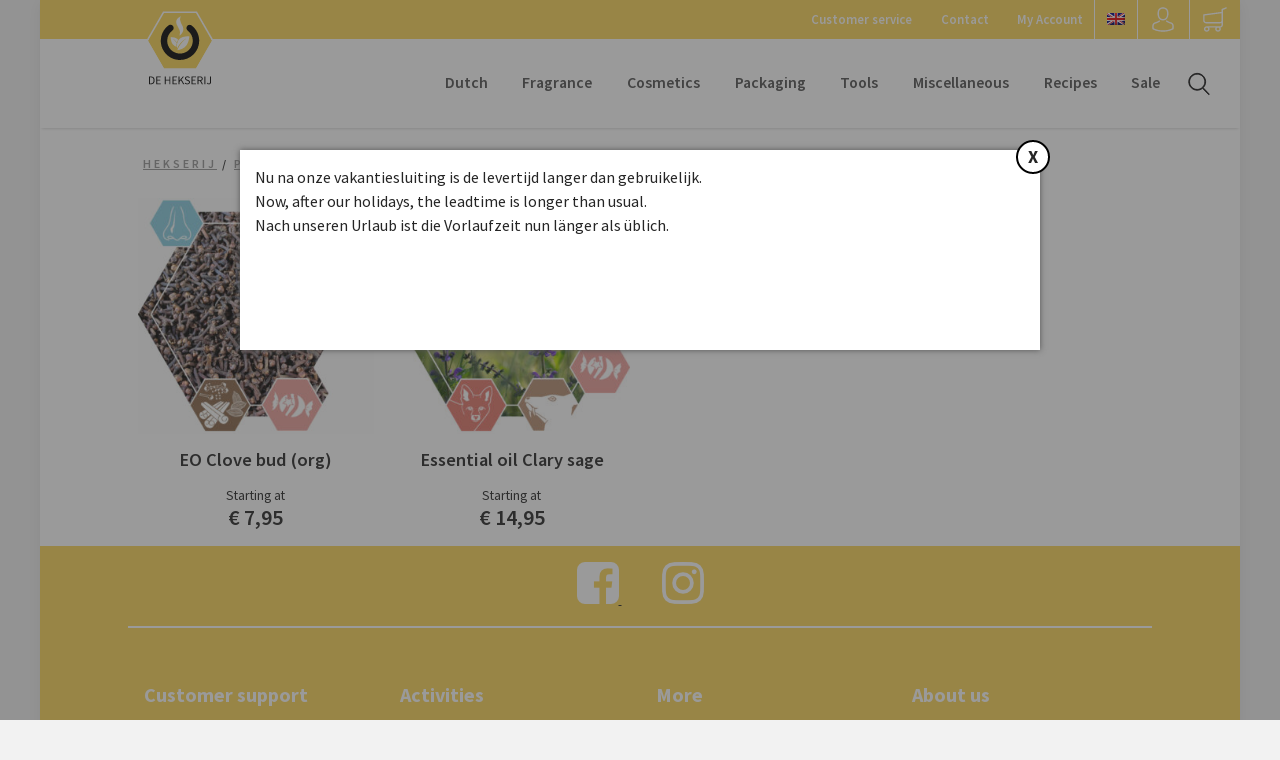

--- FILE ---
content_type: text/html; charset=UTF-8
request_url: https://eng.hekserij.nl/product-tag/essential/
body_size: 13675
content:

<!doctype html>
<html lang="en-US" class="no-js">
	<head>
		<meta http-equiv="X-UA-Compatible" content="IE=edge,chrome=1">
    	<meta charset="utf-8">
        <meta name="HandheldFriendly" content="True">
        <meta name="MobileOptimized" content="320">
        <meta name="apple-mobile-web-app-capable" content="yes" />
        <meta name="viewport" content="width=device-width, initial-scale=1.0, user-scalable=no, maximum-scale=1.0, minimum-scale=1.0">

		<title>essential Archives - Hekserij</title>

		<link href="https://fonts.googleapis.com/css?family=Source+Sans+Pro:400,400i,600,600i,700,700i" rel="stylesheet">

		<link href="//www.google-analytics.com" rel="dns-prefetch">
        <link href="https://eng.hekserij.nl/wp-content/themes/html5blankassets/images/icons/favicon.ico" rel="shortcut icon">
        <link href="https://eng.hekserij.nl/wp-content/themes/html5blankassets/images/icons/touch.png" rel="apple-touch-icon-precomposed">

		<meta name='robots' content='index, follow, max-image-preview:large, max-snippet:-1, max-video-preview:-1' />
<link rel="alternate" hreflang="nl" href="https://www.hekserij.nl/product-tag/etherische/" />
<link rel="alternate" hreflang="en" href="https://eng.hekserij.nl/product-tag/essential/" />
<link rel="alternate" hreflang="x-default" href="https://www.hekserij.nl/product-tag/etherische/" />
<meta name="clonable-verification" content="b8c603589009ef37fb87c196306e7d455705ef4a">
	<!-- This site is optimized with the Yoast SEO plugin v26.5 - https://yoast.com/wordpress/plugins/seo/ -->
	<link rel="canonical" href="https://eng.hekserij.nl/product-tag/essential/" />
	<meta property="og:locale" content="en_US" />
	<meta property="og:type" content="article" />
	<meta property="og:title" content="essential Archives - Hekserij" />
	<meta property="og:url" content="https://eng.hekserij.nl/product-tag/essential/" />
	<meta property="og:site_name" content="Hekserij" />
	<meta name="twitter:card" content="summary_large_image" />
	<script type="application/ld+json" class="yoast-schema-graph">{"@context":"https://schema.org","@graph":[{"@type":"CollectionPage","@id":"https://eng.hekserij.nl/product-tag/essential/","url":"https://eng.hekserij.nl/product-tag/essential/","name":"essential Archives - Hekserij","isPartOf":{"@id":"https://eng.hekserij.nl/#website"},"primaryImageOfPage":{"@id":"https://eng.hekserij.nl/product-tag/essential/#primaryimage"},"image":{"@id":"https://eng.hekserij.nl/product-tag/essential/#primaryimage"},"thumbnailUrl":"https://eng.hekserij.nl/wp-content/uploads/2022/03/20152-EO-Kruidnagel-nagel-org_Geurstoffen.jpg","breadcrumb":{"@id":"https://eng.hekserij.nl/product-tag/essential/#breadcrumb"},"inLanguage":"en-US"},{"@type":"ImageObject","inLanguage":"en-US","@id":"https://eng.hekserij.nl/product-tag/essential/#primaryimage","url":"https://eng.hekserij.nl/wp-content/uploads/2022/03/20152-EO-Kruidnagel-nagel-org_Geurstoffen.jpg","contentUrl":"https://eng.hekserij.nl/wp-content/uploads/2022/03/20152-EO-Kruidnagel-nagel-org_Geurstoffen.jpg","width":1024,"height":1024,"caption":"EO Clove bud (org)"},{"@type":"BreadcrumbList","@id":"https://eng.hekserij.nl/product-tag/essential/#breadcrumb","itemListElement":[{"@type":"ListItem","position":1,"name":"Home","item":"https://eng.hekserij.nl/"},{"@type":"ListItem","position":2,"name":"essential"}]},{"@type":"WebSite","@id":"https://eng.hekserij.nl/#website","url":"https://eng.hekserij.nl/","name":"Hekserij","description":"Een bron van grondstoffen","potentialAction":[{"@type":"SearchAction","target":{"@type":"EntryPoint","urlTemplate":"https://eng.hekserij.nl/?s={search_term_string}"},"query-input":{"@type":"PropertyValueSpecification","valueRequired":true,"valueName":"search_term_string"}}],"inLanguage":"en-US"}]}</script>
	<!-- / Yoast SEO plugin. -->


<link rel='dns-prefetch' href='//www.google.com' />
<link rel="alternate" type="application/rss+xml" title="Hekserij &raquo; essential Tag Feed" href="https://eng.hekserij.nl/product-tag/essential/feed/" />
<link rel="alternate" hreflang="x-default" href="https://hekserij.nl/product-tag/essential/" />
<link rel="alternate" hreflang="nl-nl" href="https://hekserij.nl/product-tag/essential/" />
<link rel="alternate" hreflang="de-de" href="https://deu.hekserij.nl/product-tag/essential/" />
<style id='wp-img-auto-sizes-contain-inline-css' type='text/css'>
img:is([sizes=auto i],[sizes^="auto," i]){contain-intrinsic-size:3000px 1500px}
/*# sourceURL=wp-img-auto-sizes-contain-inline-css */
</style>
<style id='wp-emoji-styles-inline-css' type='text/css'>

	img.wp-smiley, img.emoji {
		display: inline !important;
		border: none !important;
		box-shadow: none !important;
		height: 1em !important;
		width: 1em !important;
		margin: 0 0.07em !important;
		vertical-align: -0.1em !important;
		background: none !important;
		padding: 0 !important;
	}
/*# sourceURL=wp-emoji-styles-inline-css */
</style>
<style id='wp-block-library-inline-css' type='text/css'>
:root{--wp-block-synced-color:#7a00df;--wp-block-synced-color--rgb:122,0,223;--wp-bound-block-color:var(--wp-block-synced-color);--wp-editor-canvas-background:#ddd;--wp-admin-theme-color:#007cba;--wp-admin-theme-color--rgb:0,124,186;--wp-admin-theme-color-darker-10:#006ba1;--wp-admin-theme-color-darker-10--rgb:0,107,160.5;--wp-admin-theme-color-darker-20:#005a87;--wp-admin-theme-color-darker-20--rgb:0,90,135;--wp-admin-border-width-focus:2px}@media (min-resolution:192dpi){:root{--wp-admin-border-width-focus:1.5px}}.wp-element-button{cursor:pointer}:root .has-very-light-gray-background-color{background-color:#eee}:root .has-very-dark-gray-background-color{background-color:#313131}:root .has-very-light-gray-color{color:#eee}:root .has-very-dark-gray-color{color:#313131}:root .has-vivid-green-cyan-to-vivid-cyan-blue-gradient-background{background:linear-gradient(135deg,#00d084,#0693e3)}:root .has-purple-crush-gradient-background{background:linear-gradient(135deg,#34e2e4,#4721fb 50%,#ab1dfe)}:root .has-hazy-dawn-gradient-background{background:linear-gradient(135deg,#faaca8,#dad0ec)}:root .has-subdued-olive-gradient-background{background:linear-gradient(135deg,#fafae1,#67a671)}:root .has-atomic-cream-gradient-background{background:linear-gradient(135deg,#fdd79a,#004a59)}:root .has-nightshade-gradient-background{background:linear-gradient(135deg,#330968,#31cdcf)}:root .has-midnight-gradient-background{background:linear-gradient(135deg,#020381,#2874fc)}:root{--wp--preset--font-size--normal:16px;--wp--preset--font-size--huge:42px}.has-regular-font-size{font-size:1em}.has-larger-font-size{font-size:2.625em}.has-normal-font-size{font-size:var(--wp--preset--font-size--normal)}.has-huge-font-size{font-size:var(--wp--preset--font-size--huge)}.has-text-align-center{text-align:center}.has-text-align-left{text-align:left}.has-text-align-right{text-align:right}.has-fit-text{white-space:nowrap!important}#end-resizable-editor-section{display:none}.aligncenter{clear:both}.items-justified-left{justify-content:flex-start}.items-justified-center{justify-content:center}.items-justified-right{justify-content:flex-end}.items-justified-space-between{justify-content:space-between}.screen-reader-text{border:0;clip-path:inset(50%);height:1px;margin:-1px;overflow:hidden;padding:0;position:absolute;width:1px;word-wrap:normal!important}.screen-reader-text:focus{background-color:#ddd;clip-path:none;color:#444;display:block;font-size:1em;height:auto;left:5px;line-height:normal;padding:15px 23px 14px;text-decoration:none;top:5px;width:auto;z-index:100000}html :where(.has-border-color){border-style:solid}html :where([style*=border-top-color]){border-top-style:solid}html :where([style*=border-right-color]){border-right-style:solid}html :where([style*=border-bottom-color]){border-bottom-style:solid}html :where([style*=border-left-color]){border-left-style:solid}html :where([style*=border-width]){border-style:solid}html :where([style*=border-top-width]){border-top-style:solid}html :where([style*=border-right-width]){border-right-style:solid}html :where([style*=border-bottom-width]){border-bottom-style:solid}html :where([style*=border-left-width]){border-left-style:solid}html :where(img[class*=wp-image-]){height:auto;max-width:100%}:where(figure){margin:0 0 1em}html :where(.is-position-sticky){--wp-admin--admin-bar--position-offset:var(--wp-admin--admin-bar--height,0px)}@media screen and (max-width:600px){html :where(.is-position-sticky){--wp-admin--admin-bar--position-offset:0px}}

/*# sourceURL=wp-block-library-inline-css */
</style><link rel='stylesheet' id='wc-blocks-style-css' href='https://eng.hekserij.nl/wp-content/plugins/woocommerce/assets/client/blocks/wc-blocks.css?ver=wc-10.3.7' type='text/css' media='all' />
<style id='global-styles-inline-css' type='text/css'>
:root{--wp--preset--aspect-ratio--square: 1;--wp--preset--aspect-ratio--4-3: 4/3;--wp--preset--aspect-ratio--3-4: 3/4;--wp--preset--aspect-ratio--3-2: 3/2;--wp--preset--aspect-ratio--2-3: 2/3;--wp--preset--aspect-ratio--16-9: 16/9;--wp--preset--aspect-ratio--9-16: 9/16;--wp--preset--color--black: #000000;--wp--preset--color--cyan-bluish-gray: #abb8c3;--wp--preset--color--white: #ffffff;--wp--preset--color--pale-pink: #f78da7;--wp--preset--color--vivid-red: #cf2e2e;--wp--preset--color--luminous-vivid-orange: #ff6900;--wp--preset--color--luminous-vivid-amber: #fcb900;--wp--preset--color--light-green-cyan: #7bdcb5;--wp--preset--color--vivid-green-cyan: #00d084;--wp--preset--color--pale-cyan-blue: #8ed1fc;--wp--preset--color--vivid-cyan-blue: #0693e3;--wp--preset--color--vivid-purple: #9b51e0;--wp--preset--gradient--vivid-cyan-blue-to-vivid-purple: linear-gradient(135deg,rgb(6,147,227) 0%,rgb(155,81,224) 100%);--wp--preset--gradient--light-green-cyan-to-vivid-green-cyan: linear-gradient(135deg,rgb(122,220,180) 0%,rgb(0,208,130) 100%);--wp--preset--gradient--luminous-vivid-amber-to-luminous-vivid-orange: linear-gradient(135deg,rgb(252,185,0) 0%,rgb(255,105,0) 100%);--wp--preset--gradient--luminous-vivid-orange-to-vivid-red: linear-gradient(135deg,rgb(255,105,0) 0%,rgb(207,46,46) 100%);--wp--preset--gradient--very-light-gray-to-cyan-bluish-gray: linear-gradient(135deg,rgb(238,238,238) 0%,rgb(169,184,195) 100%);--wp--preset--gradient--cool-to-warm-spectrum: linear-gradient(135deg,rgb(74,234,220) 0%,rgb(151,120,209) 20%,rgb(207,42,186) 40%,rgb(238,44,130) 60%,rgb(251,105,98) 80%,rgb(254,248,76) 100%);--wp--preset--gradient--blush-light-purple: linear-gradient(135deg,rgb(255,206,236) 0%,rgb(152,150,240) 100%);--wp--preset--gradient--blush-bordeaux: linear-gradient(135deg,rgb(254,205,165) 0%,rgb(254,45,45) 50%,rgb(107,0,62) 100%);--wp--preset--gradient--luminous-dusk: linear-gradient(135deg,rgb(255,203,112) 0%,rgb(199,81,192) 50%,rgb(65,88,208) 100%);--wp--preset--gradient--pale-ocean: linear-gradient(135deg,rgb(255,245,203) 0%,rgb(182,227,212) 50%,rgb(51,167,181) 100%);--wp--preset--gradient--electric-grass: linear-gradient(135deg,rgb(202,248,128) 0%,rgb(113,206,126) 100%);--wp--preset--gradient--midnight: linear-gradient(135deg,rgb(2,3,129) 0%,rgb(40,116,252) 100%);--wp--preset--font-size--small: 13px;--wp--preset--font-size--medium: 20px;--wp--preset--font-size--large: 36px;--wp--preset--font-size--x-large: 42px;--wp--preset--spacing--20: 0.44rem;--wp--preset--spacing--30: 0.67rem;--wp--preset--spacing--40: 1rem;--wp--preset--spacing--50: 1.5rem;--wp--preset--spacing--60: 2.25rem;--wp--preset--spacing--70: 3.38rem;--wp--preset--spacing--80: 5.06rem;--wp--preset--shadow--natural: 6px 6px 9px rgba(0, 0, 0, 0.2);--wp--preset--shadow--deep: 12px 12px 50px rgba(0, 0, 0, 0.4);--wp--preset--shadow--sharp: 6px 6px 0px rgba(0, 0, 0, 0.2);--wp--preset--shadow--outlined: 6px 6px 0px -3px rgb(255, 255, 255), 6px 6px rgb(0, 0, 0);--wp--preset--shadow--crisp: 6px 6px 0px rgb(0, 0, 0);}:where(.is-layout-flex){gap: 0.5em;}:where(.is-layout-grid){gap: 0.5em;}body .is-layout-flex{display: flex;}.is-layout-flex{flex-wrap: wrap;align-items: center;}.is-layout-flex > :is(*, div){margin: 0;}body .is-layout-grid{display: grid;}.is-layout-grid > :is(*, div){margin: 0;}:where(.wp-block-columns.is-layout-flex){gap: 2em;}:where(.wp-block-columns.is-layout-grid){gap: 2em;}:where(.wp-block-post-template.is-layout-flex){gap: 1.25em;}:where(.wp-block-post-template.is-layout-grid){gap: 1.25em;}.has-black-color{color: var(--wp--preset--color--black) !important;}.has-cyan-bluish-gray-color{color: var(--wp--preset--color--cyan-bluish-gray) !important;}.has-white-color{color: var(--wp--preset--color--white) !important;}.has-pale-pink-color{color: var(--wp--preset--color--pale-pink) !important;}.has-vivid-red-color{color: var(--wp--preset--color--vivid-red) !important;}.has-luminous-vivid-orange-color{color: var(--wp--preset--color--luminous-vivid-orange) !important;}.has-luminous-vivid-amber-color{color: var(--wp--preset--color--luminous-vivid-amber) !important;}.has-light-green-cyan-color{color: var(--wp--preset--color--light-green-cyan) !important;}.has-vivid-green-cyan-color{color: var(--wp--preset--color--vivid-green-cyan) !important;}.has-pale-cyan-blue-color{color: var(--wp--preset--color--pale-cyan-blue) !important;}.has-vivid-cyan-blue-color{color: var(--wp--preset--color--vivid-cyan-blue) !important;}.has-vivid-purple-color{color: var(--wp--preset--color--vivid-purple) !important;}.has-black-background-color{background-color: var(--wp--preset--color--black) !important;}.has-cyan-bluish-gray-background-color{background-color: var(--wp--preset--color--cyan-bluish-gray) !important;}.has-white-background-color{background-color: var(--wp--preset--color--white) !important;}.has-pale-pink-background-color{background-color: var(--wp--preset--color--pale-pink) !important;}.has-vivid-red-background-color{background-color: var(--wp--preset--color--vivid-red) !important;}.has-luminous-vivid-orange-background-color{background-color: var(--wp--preset--color--luminous-vivid-orange) !important;}.has-luminous-vivid-amber-background-color{background-color: var(--wp--preset--color--luminous-vivid-amber) !important;}.has-light-green-cyan-background-color{background-color: var(--wp--preset--color--light-green-cyan) !important;}.has-vivid-green-cyan-background-color{background-color: var(--wp--preset--color--vivid-green-cyan) !important;}.has-pale-cyan-blue-background-color{background-color: var(--wp--preset--color--pale-cyan-blue) !important;}.has-vivid-cyan-blue-background-color{background-color: var(--wp--preset--color--vivid-cyan-blue) !important;}.has-vivid-purple-background-color{background-color: var(--wp--preset--color--vivid-purple) !important;}.has-black-border-color{border-color: var(--wp--preset--color--black) !important;}.has-cyan-bluish-gray-border-color{border-color: var(--wp--preset--color--cyan-bluish-gray) !important;}.has-white-border-color{border-color: var(--wp--preset--color--white) !important;}.has-pale-pink-border-color{border-color: var(--wp--preset--color--pale-pink) !important;}.has-vivid-red-border-color{border-color: var(--wp--preset--color--vivid-red) !important;}.has-luminous-vivid-orange-border-color{border-color: var(--wp--preset--color--luminous-vivid-orange) !important;}.has-luminous-vivid-amber-border-color{border-color: var(--wp--preset--color--luminous-vivid-amber) !important;}.has-light-green-cyan-border-color{border-color: var(--wp--preset--color--light-green-cyan) !important;}.has-vivid-green-cyan-border-color{border-color: var(--wp--preset--color--vivid-green-cyan) !important;}.has-pale-cyan-blue-border-color{border-color: var(--wp--preset--color--pale-cyan-blue) !important;}.has-vivid-cyan-blue-border-color{border-color: var(--wp--preset--color--vivid-cyan-blue) !important;}.has-vivid-purple-border-color{border-color: var(--wp--preset--color--vivid-purple) !important;}.has-vivid-cyan-blue-to-vivid-purple-gradient-background{background: var(--wp--preset--gradient--vivid-cyan-blue-to-vivid-purple) !important;}.has-light-green-cyan-to-vivid-green-cyan-gradient-background{background: var(--wp--preset--gradient--light-green-cyan-to-vivid-green-cyan) !important;}.has-luminous-vivid-amber-to-luminous-vivid-orange-gradient-background{background: var(--wp--preset--gradient--luminous-vivid-amber-to-luminous-vivid-orange) !important;}.has-luminous-vivid-orange-to-vivid-red-gradient-background{background: var(--wp--preset--gradient--luminous-vivid-orange-to-vivid-red) !important;}.has-very-light-gray-to-cyan-bluish-gray-gradient-background{background: var(--wp--preset--gradient--very-light-gray-to-cyan-bluish-gray) !important;}.has-cool-to-warm-spectrum-gradient-background{background: var(--wp--preset--gradient--cool-to-warm-spectrum) !important;}.has-blush-light-purple-gradient-background{background: var(--wp--preset--gradient--blush-light-purple) !important;}.has-blush-bordeaux-gradient-background{background: var(--wp--preset--gradient--blush-bordeaux) !important;}.has-luminous-dusk-gradient-background{background: var(--wp--preset--gradient--luminous-dusk) !important;}.has-pale-ocean-gradient-background{background: var(--wp--preset--gradient--pale-ocean) !important;}.has-electric-grass-gradient-background{background: var(--wp--preset--gradient--electric-grass) !important;}.has-midnight-gradient-background{background: var(--wp--preset--gradient--midnight) !important;}.has-small-font-size{font-size: var(--wp--preset--font-size--small) !important;}.has-medium-font-size{font-size: var(--wp--preset--font-size--medium) !important;}.has-large-font-size{font-size: var(--wp--preset--font-size--large) !important;}.has-x-large-font-size{font-size: var(--wp--preset--font-size--x-large) !important;}
/*# sourceURL=global-styles-inline-css */
</style>

<style id='classic-theme-styles-inline-css' type='text/css'>
/*! This file is auto-generated */
.wp-block-button__link{color:#fff;background-color:#32373c;border-radius:9999px;box-shadow:none;text-decoration:none;padding:calc(.667em + 2px) calc(1.333em + 2px);font-size:1.125em}.wp-block-file__button{background:#32373c;color:#fff;text-decoration:none}
/*# sourceURL=/wp-includes/css/classic-themes.min.css */
</style>
<link rel='stylesheet' id='woocommerce-layout-css' href='https://eng.hekserij.nl/wp-content/plugins/woocommerce/assets/css/woocommerce-layout.css?ver=10.3.7' type='text/css' media='all' />
<link rel='stylesheet' id='woocommerce-smallscreen-css' href='https://eng.hekserij.nl/wp-content/plugins/woocommerce/assets/css/woocommerce-smallscreen.css?ver=10.3.7' type='text/css' media='only screen and (max-width: 768px)' />
<link rel='stylesheet' id='woocommerce-general-css' href='https://eng.hekserij.nl/wp-content/plugins/woocommerce/assets/css/woocommerce.css?ver=10.3.7' type='text/css' media='all' />
<style id='woocommerce-inline-inline-css' type='text/css'>
.woocommerce form .form-row .required { visibility: visible; }
/*# sourceURL=woocommerce-inline-inline-css */
</style>
<link rel='stylesheet' id='cms-navigation-style-base-css' href='https://eng.hekserij.nl/wp-content/plugins/wpml-cms-nav/res/css/cms-navigation-base.css?ver=1.5.6' type='text/css' media='screen' />
<link rel='stylesheet' id='cms-navigation-style-css' href='https://eng.hekserij.nl/wp-content/plugins/wpml-cms-nav/res/css/cms-navigation.css?ver=1.5.6' type='text/css' media='screen' />
<link rel='stylesheet' id='brands-styles-css' href='https://eng.hekserij.nl/wp-content/plugins/woocommerce/assets/css/brands.css?ver=10.3.7' type='text/css' media='all' />
<link rel='stylesheet' id='fonts-font-awesome-css' href='https://eng.hekserij.nl/wp-content/themes/html5blank/assets/css/font-awesome.css?ver=4.5.0' type='text/css' media='all' />
<link rel='stylesheet' id='normalize-css' href='https://eng.hekserij.nl/wp-content/themes/html5blank/assets/css/normalize.css?ver=38ac9946567aefa8c6d37554143f2b22' type='text/css' media='all' />
<link rel='stylesheet' id='normalize-min-css' href='https://eng.hekserij.nl/wp-content/themes/html5blank/assets/css/normalize.min.css?ver=38ac9946567aefa8c6d37554143f2b22' type='text/css' media='all' />
<link rel='stylesheet' id='style-ie6-css' href='https://eng.hekserij.nl/wp-content/themes/html5blank/assets/css/ie6.css?ver=38ac9946567aefa8c6d37554143f2b22' type='text/css' media='all' />
<link rel='stylesheet' id='style-ie7-css' href='https://eng.hekserij.nl/wp-content/themes/html5blank/assets/css/ie7.css?ver=38ac9946567aefa8c6d37554143f2b22' type='text/css' media='all' />
<link rel='stylesheet' id='style-ie8-css' href='https://eng.hekserij.nl/wp-content/themes/html5blank/assets/css/ie8.css?ver=38ac9946567aefa8c6d37554143f2b22' type='text/css' media='all' />
<link rel='stylesheet' id='style-mobile-css' href='https://eng.hekserij.nl/wp-content/themes/html5blank/assets/css/raptor.css?ver=2.0.1' type='text/css' media='all' />
<link rel='stylesheet' id='style-ipad-css' href='https://eng.hekserij.nl/wp-content/themes/html5blank/assets/css/512.css?ver=2.0.0' type='text/css' media='all' />
<link rel='stylesheet' id='style-macbook-css' href='https://eng.hekserij.nl/wp-content/themes/html5blank/assets/css/768.css?ver=2.0.0' type='text/css' media='all' />
<link rel='stylesheet' id='style-imac-css' href='https://eng.hekserij.nl/wp-content/themes/html5blank/assets/css/1024.css?ver=2.0.0' type='text/css' media='all' />
<link rel='stylesheet' id='mollie-applepaydirect-css' href='https://eng.hekserij.nl/wp-content/plugins/mollie-payments-for-woocommerce/public/css/mollie-applepaydirect.min.css?ver=1765176013' type='text/css' media='screen' />
<link rel='stylesheet' id='wa_wcc_mtree_css_file-css' href='https://eng.hekserij.nl/wp-content/plugins/woocommerce-product-category-selection-widget/assets/css/mtree.css?ver=38ac9946567aefa8c6d37554143f2b22' type='text/css' media='all' />
<script type="text/javascript" id="wpml-cookie-js-extra">
/* <![CDATA[ */
var wpml_cookies = {"wp-wpml_current_language":{"value":"en","expires":1,"path":"/"}};
var wpml_cookies = {"wp-wpml_current_language":{"value":"en","expires":1,"path":"/"}};
//# sourceURL=wpml-cookie-js-extra
/* ]]> */
</script>
<script type="text/javascript" src="https://eng.hekserij.nl/wp-content/plugins/sitepress-multilingual-cms/res/js/cookies/language-cookie.js?ver=486900" id="wpml-cookie-js" defer="defer" data-wp-strategy="defer"></script>
<script type="text/javascript" src="https://eng.hekserij.nl/wp-includes/js/jquery/jquery.min.js?ver=3.7.1" id="jquery-core-js"></script>
<script type="text/javascript" src="https://eng.hekserij.nl/wp-includes/js/jquery/jquery-migrate.min.js?ver=3.4.1" id="jquery-migrate-js"></script>
<script type="text/javascript" src="https://eng.hekserij.nl/wp-content/plugins/recaptcha-woo/js/rcfwc.js?ver=1.0" id="rcfwc-js-js" defer="defer" data-wp-strategy="defer"></script>
<script type="text/javascript" src="https://www.google.com/recaptcha/api.js?hl=en_US" id="recaptcha-js" defer="defer" data-wp-strategy="defer"></script>
<script type="text/javascript" src="https://eng.hekserij.nl/wp-content/plugins/woocommerce/assets/js/jquery-blockui/jquery.blockUI.min.js?ver=2.7.0-wc.10.3.7" id="wc-jquery-blockui-js" defer="defer" data-wp-strategy="defer"></script>
<script type="text/javascript" id="wc-add-to-cart-js-extra">
/* <![CDATA[ */
var wc_add_to_cart_params = {"ajax_url":"/wp-admin/admin-ajax.php?lang=en","wc_ajax_url":"/?wc-ajax=%%endpoint%%&lang=en","i18n_view_cart":"View cart","cart_url":"https://eng.hekserij.nl/cart/","is_cart":"","cart_redirect_after_add":"yes"};
//# sourceURL=wc-add-to-cart-js-extra
/* ]]> */
</script>
<script type="text/javascript" src="https://eng.hekserij.nl/wp-content/plugins/woocommerce/assets/js/frontend/add-to-cart.min.js?ver=10.3.7" id="wc-add-to-cart-js" defer="defer" data-wp-strategy="defer"></script>
<script type="text/javascript" src="https://eng.hekserij.nl/wp-content/plugins/woocommerce/assets/js/js-cookie/js.cookie.min.js?ver=2.1.4-wc.10.3.7" id="wc-js-cookie-js" defer="defer" data-wp-strategy="defer"></script>
<script type="text/javascript" id="woocommerce-js-extra">
/* <![CDATA[ */
var woocommerce_params = {"ajax_url":"/wp-admin/admin-ajax.php?lang=en","wc_ajax_url":"/?wc-ajax=%%endpoint%%&lang=en","i18n_password_show":"Show password","i18n_password_hide":"Hide password"};
//# sourceURL=woocommerce-js-extra
/* ]]> */
</script>
<script type="text/javascript" src="https://eng.hekserij.nl/wp-content/plugins/woocommerce/assets/js/frontend/woocommerce.min.js?ver=10.3.7" id="woocommerce-js" defer="defer" data-wp-strategy="defer"></script>
<script type="text/javascript" src="https://eng.hekserij.nl/wp-content/themes/html5blank/assets/js/main.js?ver=1.0.0" id="html5blank-main-js"></script>
<script type="text/javascript" src="https://eng.hekserij.nl/wp-content/themes/html5blank/assets/js/lib/conditionizr-4.3.0.min.js?ver=4.3.0" id="conditionizr-js"></script>
<script type="text/javascript" src="https://eng.hekserij.nl/wp-content/themes/html5blank/assets/js/lib/modernizr-2.7.1.min.js?ver=2.7.1" id="modernizr-js"></script>
<script type="text/javascript" src="https://eng.hekserij.nl/wp-content/themes/html5blank/assets/js/slider.js?ver=1.0.0" id="html5blank-slider-js"></script>
<script type="text/javascript" src="https://eng.hekserij.nl/wp-content/themes/html5blank/assets/js/jquery.flexslider-min.js?ver=1.0.0" id="flex-slider-min-js"></script>
<script type="text/javascript" src="https://eng.hekserij.nl/wp-content/themes/html5blank/assets/js/tweetie.js?ver=1.0.0" id="tweetie-js"></script>
<script type="text/javascript" id="wpml-xdomain-data-js-extra">
/* <![CDATA[ */
var wpml_xdomain_data = {"css_selector":"wpml-ls-item","ajax_url":"https://eng.hekserij.nl/wp-admin/admin-ajax.php","current_lang":"en","_nonce":"fe2aa8d744"};
//# sourceURL=wpml-xdomain-data-js-extra
/* ]]> */
</script>
<script type="text/javascript" src="https://eng.hekserij.nl/wp-content/plugins/sitepress-multilingual-cms/res/js/xdomain-data.js?ver=486900" id="wpml-xdomain-data-js" defer="defer" data-wp-strategy="defer"></script>
<link rel="https://api.w.org/" href="https://eng.hekserij.nl/wp-json/" /><link rel="alternate" title="JSON" type="application/json" href="https://eng.hekserij.nl/wp-json/wp/v2/product_tag/1907" /><meta name="generator" content="MYOB"><meta name="generator" content="WPML ver:4.8.6 stt:37,1;" />
<!-- start Simple Custom CSS and JS -->
<style type="text/css">
.min-order {
	background:#ff0000;
	padding:10px;
	color:#ffffff;
	text-align:center;
	display:inline-block;
	width:98%;
	margin-bottom:10px;
	border-radius:3px;
}

.min-order .woocommerce-Price-amount {
	color:#ffffff;
} </style>
<!-- end Simple Custom CSS and JS -->
<meta name="wwp" content="yes" />	<noscript><style>.woocommerce-product-gallery{ opacity: 1 !important; }</style></noscript>
	<link rel="icon" href="https://eng.hekserij.nl/wp-content/uploads/2018/04/Hex-logo-03-1-100x100.jpg" sizes="32x32" />
<link rel="icon" href="https://eng.hekserij.nl/wp-content/uploads/2018/04/Hex-logo-03-1.jpg" sizes="192x192" />
<link rel="apple-touch-icon" href="https://eng.hekserij.nl/wp-content/uploads/2018/04/Hex-logo-03-1.jpg" />
<meta name="msapplication-TileImage" content="https://eng.hekserij.nl/wp-content/uploads/2018/04/Hex-logo-03-1.jpg" />
		<style type="text/css" id="wp-custom-css">
			.woocommerce-price-suffix {
	vertical-align: inherit;
    color: #969696;
    font-size: 14px;
}

.c-price__including {
		margin-left: 5px;
		margin-top: 0;
		display: inline-block;
}

.c-price__including .woocommerce-Price-amount {
		margin-right: 2px
}

@media screen and (min-width: 768px) {
	.c-price__including {
		margin-left: 5px;
		margin-top: 0;
		display: inline-block;
	}
	.c-price__including .woocommerce-Price-amount {
    font-size: 1em;
		margin-right: 2px
	}
}

.woocommerce-variation-price {
	margin-bottom: 20px;
}


.woocommerce-variation-add-to-cart {
	display: flex;
    flex-wrap: wrap;
    align-items: center;
}


.woocommerce-variation-add-to-cart .quantity {
	    display: inline-block;
    height: 48px;
    margin-right: 10px!important;
}

.woocommerce .quantity .qty {
	height: 100%;
}

.woocommerce div.product form.cart .button {
	
	display: inline-block;
    float: right;
    width: auto;
    flex: auto;
    border-radius: 5px;
}

.mui-rjutjg-divider {
	background-color: none !important;
	display: none !important;
}		</style>
		
		<script>
        // conditionizr.com
        // configure environment tests
        conditionizr.config({
            assets: 'https://eng.hekserij.nl/wp-content/themes/html5blank',
            tests: {}
        });
        </script>
        <script src="https://eng.hekserij.nl/wp-content/themes/html5blank/assets/js/jquery-init.js" type="text/javascript"></script>

		<!-- Global Site Tag (gtag.js) - Google Analytics -->
		<script async src="https://www.googletagmanager.com/gtag/js?id=UA-91957217-6"></script>
		<script>
			window.dataLayer = window.dataLayer || [];
			function gtag(){dataLayer.push(arguments);}
			gtag('js', new Date());
			
			gtag('config', 'UA-91957217-6');
		</script>
		
						<style>
					.woocommerce .products ul li.product .price:before, .woocommerce ul.products li.product .price:before, .woocommerce .products ul li.product .first .price:before, .woocommerce ul.products li.product .first .price:before {
						content: "Starting at";
					}
				</style>
					</head>
	<body data-rsssl=1 class="archive tax-product_tag term-essential term-1907 wp-theme-html5blank theme-html5blank woocommerce woocommerce-page woocommerce-no-js">
		<main>
			<!-- header -->

				<header id="header" role="banner">
					<div id="sidenav" class="clearfix">
						<a class="cart-customlocation" href="https://eng.hekserij.nl/cart/" title="Bekijk winkelwagen">
													</a>

													<a href="https://eng.hekserij.nl/my-account" id="account-toggle"></a>
							
						<div class="menu-side_nav-engels-container"><ul id="menu-side_nav-engels" class="menu"><li id="menu-item-31782" class="menu-item menu-item-type-post_type menu-item-object-page menu-item-31782"><a href="https://eng.hekserij.nl/customer-service/">Customer service</a></li>
<li id="menu-item-31783" class="menu-item menu-item-type-post_type menu-item-object-page menu-item-31783"><a href="https://eng.hekserij.nl/contact/">Contact</a></li>
<li id="menu-item-31784" class="menu-item menu-item-type-post_type menu-item-object-page menu-item-31784"><a href="https://eng.hekserij.nl/my-account/">My Account</a></li>
</ul></div>						
						<div id="languge_selector">
														<img src="/wp-content/plugins/sitepress-multilingual-cms/res/flags/en.png" />
							<ul>
								<li>
									<a href="https://hekserij.nl/"><img src="/wp-content/plugins/sitepress-multilingual-cms/res/flags/nl.png" /></a>
								</li>
								<li>
									<a href="https://eng.hekserij.nl/"><img src="/wp-content/plugins/sitepress-multilingual-cms/res/flags/en.png" /></a>
								</li>
								<li>
									<a href="https://deu.hekserij.nl/"><img src="/wp-content/plugins/sitepress-multilingual-cms/res/flags/de.png" /></a>
								</li>
							</ul>
						</div>
					</div>

					<!-- logo -->
						<div class="wrapper">
							<div class="logo">
								<a href="https://eng.hekserij.nl">
									<img src="https://eng.hekserij.nl/wp-content/themes/html5blank/assets/images/logo-hekserij.svg" alt="Logo" />
								</a>
							</div>
						</div>
					<!-- /logo -->
						
					<a href="#" id="nav-toggle"><span></span></a>


					<div id="menu" class="clearfix">
						<a href="#" id="search-toggle"></a>
						<div class="menu-main_menu-engels-container"><ul id="menu-main_menu-engels" class="menu"><li id="menu-item-34603" class="menu-item menu-item-type-custom menu-item-object-custom menu-item-34603"><a href="https://www.hekserij.nl">Dutch</a></li>
<li id="menu-item-63833" class="menu-item menu-item-type-custom menu-item-object-custom menu-item-63833"><a href="/products/fragrance-raw-material/">Fragrance</a></li>
<li id="menu-item-63834" class="menu-item menu-item-type-custom menu-item-object-custom menu-item-63834"><a href="/products/cosmetics-raw-material/">Cosmetics</a></li>
<li id="menu-item-43500" class="menu-item menu-item-type-custom menu-item-object-custom menu-item-43500"><a href="/products/packaging/">Packaging</a></li>
<li id="menu-item-43501" class="menu-item menu-item-type-custom menu-item-object-custom menu-item-43501"><a href="/products/tools/">Tools</a></li>
<li id="menu-item-63835" class="menu-item menu-item-type-custom menu-item-object-custom menu-item-63835"><a href="/products/miscellaneous/">Miscellaneous</a></li>
<li id="menu-item-43502" class="menu-item menu-item-type-post_type menu-item-object-page menu-item-43502"><a href="https://eng.hekserij.nl/recipes/">Recipes</a></li>
<li id="menu-item-31781" class="menu-item menu-item-type-custom menu-item-object-custom menu-item-31781"><a href="/products/sale/">Sale</a></li>
</ul></div>					</div>


					<div id="search" class="clearfix">
						<div class="wrapper">
	<form role="search" method="get" class="woocommerce-product-search" action="https://eng.hekserij.nl/">
		<input type="search" id="searchform woocommerce-product-search-field-0" class="search-field" placeholder="Search a product or accessory" value="" name="s" />
		<input type="hidden" name="post_type" value="product" />
		<button type="submit"></button>
	</form>
</div>
					</div>					
				</header>


				<div id="mobile-menu">
    				<div class="column s100 m100 l100 xl100">
						<div class="menu-main_menu-engels-container"><ul id="menu-main_menu-engels-1" class="menu"><li class="menu-item menu-item-type-custom menu-item-object-custom menu-item-34603"><a href="https://www.hekserij.nl">Dutch</a></li>
<li class="menu-item menu-item-type-custom menu-item-object-custom menu-item-63833"><a href="/products/fragrance-raw-material/">Fragrance</a></li>
<li class="menu-item menu-item-type-custom menu-item-object-custom menu-item-63834"><a href="/products/cosmetics-raw-material/">Cosmetics</a></li>
<li class="menu-item menu-item-type-custom menu-item-object-custom menu-item-43500"><a href="/products/packaging/">Packaging</a></li>
<li class="menu-item menu-item-type-custom menu-item-object-custom menu-item-43501"><a href="/products/tools/">Tools</a></li>
<li class="menu-item menu-item-type-custom menu-item-object-custom menu-item-63835"><a href="/products/miscellaneous/">Miscellaneous</a></li>
<li class="menu-item menu-item-type-post_type menu-item-object-page menu-item-43502"><a href="https://eng.hekserij.nl/recipes/">Recipes</a></li>
<li class="menu-item menu-item-type-custom menu-item-object-custom menu-item-31781"><a href="/products/sale/">Sale</a></li>
</ul></div>    					<div class="menu-side_nav-engels-container"><ul id="menu-side_nav-engels-1" class="menu"><li class="menu-item menu-item-type-post_type menu-item-object-page menu-item-31782"><a href="https://eng.hekserij.nl/customer-service/">Customer service</a></li>
<li class="menu-item menu-item-type-post_type menu-item-object-page menu-item-31783"><a href="https://eng.hekserij.nl/contact/">Contact</a></li>
<li class="menu-item menu-item-type-post_type menu-item-object-page menu-item-31784"><a href="https://eng.hekserij.nl/my-account/">My Account</a></li>
</ul></div>					</div>
		    	</div>

			<!-- /header -->

<div id="content" class="clearfix">
	
	<div id="breadcrumb">
		<div class="wrapper">
			<em><!-- Breadcrumb NavXT 7.5.0 -->
<span property="itemListElement" typeof="ListItem"><a property="item" typeof="WebPage" title="Go to Hekserij." href="https://eng.hekserij.nl" class="home"><span property="name">Hekserij</span></a><meta property="position" content="1"></span> / <span property="itemListElement" typeof="ListItem"><a property="item" typeof="WebPage" title="Go to Products." href="https://eng.hekserij.nl/shop/" class="archive post-product-archive"><span property="name">Products</span></a><meta property="position" content="2"></span> / <span property="itemListElement" typeof="ListItem"><span property="name">essential</span><meta property="position" content="3"></span></em>
		</div>
	</div>
	
	<div class="wrapper"> <!-- test -->
		
			
			
			
				<div class="woocommerce-notices-wrapper"></div>
				

	<ul class="products columns-4">
																					<li class="product type-product post-33957 status-publish first instock product_cat-6-spicy product_cat-61-sweet-and-spicy product_cat-essential-oil product_cat-fragrance-raw-material product_cat-search-by-scent product_cat-search-by-type product_tag-clove product_tag-essential product_tag-nelkennagel-en product_tag-nelkennagel-ao-en product_tag-oil has-post-thumbnail taxable shipping-taxable purchasable product-type-variable">
	<a href="https://eng.hekserij.nl/shop/fragrance-raw-material/search-by-type/essential-oil/eo-clove-bud-org/" class="woocommerce-LoopProduct-link woocommerce-loop-product__link"><img width="300" height="300" src="https://eng.hekserij.nl/wp-content/uploads/2022/03/20152-EO-Kruidnagel-nagel-org_Geurstoffen-300x300.jpg" class="attachment-woocommerce_thumbnail size-woocommerce_thumbnail" alt="EO Clove bud (org)" decoding="async" fetchpriority="high" srcset="https://eng.hekserij.nl/wp-content/uploads/2022/03/20152-EO-Kruidnagel-nagel-org_Geurstoffen-300x300.jpg 300w, https://eng.hekserij.nl/wp-content/uploads/2022/03/20152-EO-Kruidnagel-nagel-org_Geurstoffen-100x100.jpg 100w, https://eng.hekserij.nl/wp-content/uploads/2022/03/20152-EO-Kruidnagel-nagel-org_Geurstoffen-600x600.jpg 600w, https://eng.hekserij.nl/wp-content/uploads/2022/03/20152-EO-Kruidnagel-nagel-org_Geurstoffen.jpg 1024w, https://eng.hekserij.nl/wp-content/uploads/2022/03/20152-EO-Kruidnagel-nagel-org_Geurstoffen-150x150.jpg 150w, https://eng.hekserij.nl/wp-content/uploads/2022/03/20152-EO-Kruidnagel-nagel-org_Geurstoffen-768x768.jpg 768w" sizes="(max-width: 300px) 100vw, 300px" /><h2 class="woocommerce-loop-product__title">EO Clove bud (org)</h2>
	<span class="price"><span class="woocommerce-Price-amount amount"><bdi><span class="woocommerce-Price-currencySymbol">&euro;</span>&nbsp;7,95</bdi></span></span>
</a></li>
																	<li class="product type-product post-25642 status-publish instock product_cat-5-animalic product_cat-51-musk-en product_cat-511-sweet-musk product_cat-essential-oil product_cat-fragrance-raw-material product_cat-search-by-scent product_cat-search-by-type product_tag-clary product_tag-clary-sage-en-2 product_tag-clary-sage-en product_tag-clary-sage-oil product_tag-essential product_tag-oil has-post-thumbnail taxable shipping-taxable purchasable product-type-variable">
	<a href="https://eng.hekserij.nl/shop/fragrance-raw-material/search-by-type/essential-oil/eo-clary-sage-org/" class="woocommerce-LoopProduct-link woocommerce-loop-product__link"><img width="300" height="300" src="https://eng.hekserij.nl/wp-content/uploads/2017/09/20125-EO-Scharlei-org_Geurstoffen-300x300.jpg" class="attachment-woocommerce_thumbnail size-woocommerce_thumbnail" alt="Essential oil Clary sage" decoding="async" srcset="https://eng.hekserij.nl/wp-content/uploads/2017/09/20125-EO-Scharlei-org_Geurstoffen-300x300.jpg 300w, https://eng.hekserij.nl/wp-content/uploads/2017/09/20125-EO-Scharlei-org_Geurstoffen-100x100.jpg 100w, https://eng.hekserij.nl/wp-content/uploads/2017/09/20125-EO-Scharlei-org_Geurstoffen-600x600.jpg 600w, https://eng.hekserij.nl/wp-content/uploads/2017/09/20125-EO-Scharlei-org_Geurstoffen.jpg 1024w, https://eng.hekserij.nl/wp-content/uploads/2017/09/20125-EO-Scharlei-org_Geurstoffen-150x150.jpg 150w, https://eng.hekserij.nl/wp-content/uploads/2017/09/20125-EO-Scharlei-org_Geurstoffen-768x768.jpg 768w" sizes="(max-width: 300px) 100vw, 300px" /><h2 class="woocommerce-loop-product__title">Essential oil Clary sage</h2>
	<span class="price"><span class="woocommerce-Price-amount amount"><bdi><span class="woocommerce-Price-currencySymbol">&euro;</span>&nbsp;14,95</bdi></span></span>
</a></li>
									
						</ul>

	
	</div>
</div>
				
					</div>
</div>

				<footer id="footer" class="clearfix" role="contentinfo">
		
					<!-- <div class="email">
						<div class="wrapper">
							<em><strong><?php// echo _e( 'Blijf op de hoogte', 'html5blank' ); ?></strong></em>
							<p></p>
													</div>
					</div> -->

					<div class="wrapper">
						<div class="twitter-feed">
							<div class="feet">
								<style> .tweet a { margin: 0 20px; } </style>
								<div class="tweet" style="text-align: center;">
									<a href="https://www.facebook.com/dehekserij/" target="_blank">
										<img src="https://eng.hekserij.nl/wp-content/themes/html5blank/assets/images/icons/facebook_hekserij.png" alt="Logo Facebook Hekserij"/>
									</a><a href="https://www.instagram.com/dehekserij/" target="_blank">
										<img src="https://eng.hekserij.nl/wp-content/themes/html5blank/assets/images/icons/instagram_hekserij.png" alt="Logo Instagram Hekserij"/>
									</a>
									<!-- <a href="" target="_blank">
										<img src="/assets/images/icons/twitter_hekserij.png" alt="Logo Twitter Hekserij"/>
									</a> -->
						   		</div>
							</div>
						</div>
					</div>
					
					<div class="footer-menu clearfix">
						<div class="wrapper">
							<div class="column s100 m100 l25 xl25"><h4>Customer support</h4><div class="menu-footer_menu-engels-container"><ul id="menu-footer_menu-engels" class="menu"><li id="menu-item-31756" class="menu-item menu-item-type-post_type menu-item-object-page menu-item-31756"><a href="https://eng.hekserij.nl/order-options/">Order options</a></li>
<li id="menu-item-31757" class="menu-item menu-item-type-post_type menu-item-object-page menu-item-31757"><a href="https://eng.hekserij.nl/payment-options/">Payment options</a></li>
<li id="menu-item-34334" class="menu-item menu-item-type-post_type menu-item-object-page menu-item-34334"><a href="https://eng.hekserij.nl/shipping/">Shipping</a></li>
<li id="menu-item-31758" class="menu-item menu-item-type-post_type menu-item-object-page menu-item-31758"><a href="https://eng.hekserij.nl/delivery/">Delivery</a></li>
<li id="menu-item-31759" class="menu-item menu-item-type-post_type menu-item-object-page menu-item-31759"><a href="https://eng.hekserij.nl/returns/">Returns</a></li>
<li id="menu-item-34335" class="menu-item menu-item-type-post_type menu-item-object-page menu-item-34335"><a href="https://eng.hekserij.nl/privacy-statement/">Privacy statement</a></li>
<li id="menu-item-31760" class="menu-item menu-item-type-post_type menu-item-object-page menu-item-31760"><a href="https://eng.hekserij.nl/warranty/">Warranty and complaints</a></li>
<li id="menu-item-31761" class="menu-item menu-item-type-post_type menu-item-object-page menu-item-31761"><a href="https://eng.hekserij.nl/general-terms-and-conditions-of-delivery/">General Terms and Conditions of Delivery</a></li>
</ul></div></div><div class="column s100 m100 l25 xl25"><h4>Activities</h4><div class="menu-footer_menu_activiteiten-engels-container"><ul id="menu-footer_menu_activiteiten-engels" class="menu"><li id="menu-item-31762" class="menu-item menu-item-type-post_type menu-item-object-page menu-item-31762"><a href="https://eng.hekserij.nl/companies/">Companies</a></li>
<li id="menu-item-31763" class="menu-item menu-item-type-post_type menu-item-object-page menu-item-31763"><a href="https://eng.hekserij.nl/private-individuals/">Private individuals</a></li>
<li id="menu-item-34336" class="menu-item menu-item-type-post_type menu-item-object-page menu-item-34336"><a href="https://eng.hekserij.nl/schools/">Schools</a></li>
<li id="menu-item-31764" class="menu-item menu-item-type-post_type menu-item-object-page menu-item-31764"><a href="https://eng.hekserij.nl/private-lessons/">Private lessons</a></li>
<li id="menu-item-31765" class="menu-item menu-item-type-post_type menu-item-object-page menu-item-31765"><a href="https://eng.hekserij.nl/selling-cosmetics/">Selling cosmetics</a></li>
<li id="menu-item-31766" class="menu-item menu-item-type-post_type menu-item-object-page menu-item-31766"><a href="https://eng.hekserij.nl/tips-for-ordering/">Tips for ordering</a></li>
</ul></div></div><div class="column s100 m100 l25 xl25"><h4>More</h4><div class="menu-footer_menu_overons-engels-container"><ul id="menu-footer_menu_overons-engels" class="menu"><li id="menu-item-31767" class="menu-item menu-item-type-post_type menu-item-object-page menu-item-31767"><a href="https://eng.hekserij.nl/recipes/">Recipes</a></li>
<li id="menu-item-31768" class="menu-item menu-item-type-post_type menu-item-object-page menu-item-31768"><a href="https://eng.hekserij.nl/natural-ingredients/">Natural ingredients</a></li>
<li id="menu-item-31769" class="menu-item menu-item-type-post_type menu-item-object-page menu-item-31769"><a href="https://eng.hekserij.nl/fragrance-materials/">Fragrance materials</a></li>
<li id="menu-item-31770" class="menu-item menu-item-type-post_type menu-item-object-page menu-item-31770"><a href="https://eng.hekserij.nl/essential-oils/">Essential oils</a></li>
<li id="menu-item-31771" class="menu-item menu-item-type-post_type menu-item-object-page menu-item-31771"><a href="https://eng.hekserij.nl/perfume-fixation/">Perfume fixation</a></li>
<li id="menu-item-31772" class="menu-item menu-item-type-post_type menu-item-object-page menu-item-31772"><a href="https://eng.hekserij.nl/foodstuffs/">Foodstuffs</a></li>
</ul></div></div><div class="column s100 m100 l25 xl25"><h4>About us</h4><div class="menu-footer_menu_dehekserij-engels-container"><ul id="menu-footer_menu_dehekserij-engels" class="menu"><li id="menu-item-31773" class="menu-item menu-item-type-post_type menu-item-object-page menu-item-31773"><a href="https://eng.hekserij.nl/contact/">Contact</a></li>
<li id="menu-item-34337" class="menu-item menu-item-type-post_type menu-item-object-page menu-item-34337"><a href="https://eng.hekserij.nl/our-story/">Our story</a></li>
<li id="menu-item-34338" class="menu-item menu-item-type-post_type menu-item-object-page menu-item-34338"><a href="https://eng.hekserij.nl/news/">News</a></li>
<li id="menu-item-31774" class="menu-item menu-item-type-post_type menu-item-object-page menu-item-31774"><a href="https://eng.hekserij.nl/holidays/">Holidays</a></li>
<li id="menu-item-31775" class="menu-item menu-item-type-post_type menu-item-object-page menu-item-31775"><a href="https://eng.hekserij.nl/new-products/">New products</a></li>
<li id="menu-item-31776" class="menu-item menu-item-type-post_type menu-item-object-page menu-item-31776"><a href="https://eng.hekserij.nl/join-the-team/">Join the team</a></li>
</ul></div></div>						</div>
					</div>
					<div class="after clearfix">
						<div class="wrapper">
							<div class="after__menu clearfix">
								<div class="column s100 m100 l100 xl100">&nbsp;<div class="menu-footer_after-container"><ul id="menu-footer_after" class="menu"><li id="menu-item-30563" class="menu-item menu-item-type-custom menu-item-object-custom menu-item-30563"><a href="/our-story">All rights reserved (C) 2012-2026 De Hekserij</a></li>
</ul></div></div>							</div>
					<p style="text-align:center; text-decoration:none;">
							Gerealiseerd door <a style="text-decoration:none"; href="https://www.machelp.nl" >MacHelp</a>
					</p>
							<div class="payment">
								<ul>
									<li><img src="https://eng.hekserij.nl/wp-content/themes/html5blank/assets/images/paypal.svg" alt="paypal icon" /></li>
									<li><img src="https://eng.hekserij.nl/wp-content/themes/html5blank/assets/images/ideal.svg" alt="ideal icon" /></li>
									<li><img src="https://eng.hekserij.nl/wp-content/themes/html5blank/assets/images/dhl.svg" alt="dhl icon" /></li>
								</ul>
							</div>
						</div>
					</div>
				</footer>
			<!-- /footer -->
			<script type="speculationrules">
{"prefetch":[{"source":"document","where":{"and":[{"href_matches":"/*"},{"not":{"href_matches":["/wp-*.php","/wp-admin/*","/wp-content/uploads/*","/wp-content/*","/wp-content/plugins/*","/wp-content/themes/html5blank/*","/*\\?(.+)"]}},{"not":{"selector_matches":"a[rel~=\"nofollow\"]"}},{"not":{"selector_matches":".no-prefetch, .no-prefetch a"}}]},"eagerness":"conservative"}]}
</script>
	<script type='text/javascript'>
		(function () {
			var c = document.body.className;
			c = c.replace(/woocommerce-no-js/, 'woocommerce-js');
			document.body.className = c;
		})();
	</script>
	<script type="text/javascript" id="cart-widget-js-extra">
/* <![CDATA[ */
var actions = {"is_lang_switched":"1","force_reset":"0"};
//# sourceURL=cart-widget-js-extra
/* ]]> */
</script>
<script type="text/javascript" src="https://eng.hekserij.nl/wp-content/plugins/woocommerce-multilingual/res/js/cart_widget.min.js?ver=5.5.3.1" id="cart-widget-js" defer="defer" data-wp-strategy="defer"></script>
<script type="text/javascript" src="https://eng.hekserij.nl/wp-content/plugins/woocommerce/assets/js/sourcebuster/sourcebuster.min.js?ver=10.3.7" id="sourcebuster-js-js"></script>
<script type="text/javascript" id="wc-order-attribution-js-extra">
/* <![CDATA[ */
var wc_order_attribution = {"params":{"lifetime":1.0e-5,"session":30,"base64":false,"ajaxurl":"https://eng.hekserij.nl/wp-admin/admin-ajax.php","prefix":"wc_order_attribution_","allowTracking":true},"fields":{"source_type":"current.typ","referrer":"current_add.rf","utm_campaign":"current.cmp","utm_source":"current.src","utm_medium":"current.mdm","utm_content":"current.cnt","utm_id":"current.id","utm_term":"current.trm","utm_source_platform":"current.plt","utm_creative_format":"current.fmt","utm_marketing_tactic":"current.tct","session_entry":"current_add.ep","session_start_time":"current_add.fd","session_pages":"session.pgs","session_count":"udata.vst","user_agent":"udata.uag"}};
//# sourceURL=wc-order-attribution-js-extra
/* ]]> */
</script>
<script type="text/javascript" src="https://eng.hekserij.nl/wp-content/plugins/woocommerce/assets/js/frontend/order-attribution.min.js?ver=10.3.7" id="wc-order-attribution-js"></script>
<script id="wp-emoji-settings" type="application/json">
{"baseUrl":"https://s.w.org/images/core/emoji/17.0.2/72x72/","ext":".png","svgUrl":"https://s.w.org/images/core/emoji/17.0.2/svg/","svgExt":".svg","source":{"concatemoji":"https://eng.hekserij.nl/wp-includes/js/wp-emoji-release.min.js?ver=38ac9946567aefa8c6d37554143f2b22"}}
</script>
<script type="module">
/* <![CDATA[ */
/*! This file is auto-generated */
const a=JSON.parse(document.getElementById("wp-emoji-settings").textContent),o=(window._wpemojiSettings=a,"wpEmojiSettingsSupports"),s=["flag","emoji"];function i(e){try{var t={supportTests:e,timestamp:(new Date).valueOf()};sessionStorage.setItem(o,JSON.stringify(t))}catch(e){}}function c(e,t,n){e.clearRect(0,0,e.canvas.width,e.canvas.height),e.fillText(t,0,0);t=new Uint32Array(e.getImageData(0,0,e.canvas.width,e.canvas.height).data);e.clearRect(0,0,e.canvas.width,e.canvas.height),e.fillText(n,0,0);const a=new Uint32Array(e.getImageData(0,0,e.canvas.width,e.canvas.height).data);return t.every((e,t)=>e===a[t])}function p(e,t){e.clearRect(0,0,e.canvas.width,e.canvas.height),e.fillText(t,0,0);var n=e.getImageData(16,16,1,1);for(let e=0;e<n.data.length;e++)if(0!==n.data[e])return!1;return!0}function u(e,t,n,a){switch(t){case"flag":return n(e,"\ud83c\udff3\ufe0f\u200d\u26a7\ufe0f","\ud83c\udff3\ufe0f\u200b\u26a7\ufe0f")?!1:!n(e,"\ud83c\udde8\ud83c\uddf6","\ud83c\udde8\u200b\ud83c\uddf6")&&!n(e,"\ud83c\udff4\udb40\udc67\udb40\udc62\udb40\udc65\udb40\udc6e\udb40\udc67\udb40\udc7f","\ud83c\udff4\u200b\udb40\udc67\u200b\udb40\udc62\u200b\udb40\udc65\u200b\udb40\udc6e\u200b\udb40\udc67\u200b\udb40\udc7f");case"emoji":return!a(e,"\ud83e\u1fac8")}return!1}function f(e,t,n,a){let r;const o=(r="undefined"!=typeof WorkerGlobalScope&&self instanceof WorkerGlobalScope?new OffscreenCanvas(300,150):document.createElement("canvas")).getContext("2d",{willReadFrequently:!0}),s=(o.textBaseline="top",o.font="600 32px Arial",{});return e.forEach(e=>{s[e]=t(o,e,n,a)}),s}function r(e){var t=document.createElement("script");t.src=e,t.defer=!0,document.head.appendChild(t)}a.supports={everything:!0,everythingExceptFlag:!0},new Promise(t=>{let n=function(){try{var e=JSON.parse(sessionStorage.getItem(o));if("object"==typeof e&&"number"==typeof e.timestamp&&(new Date).valueOf()<e.timestamp+604800&&"object"==typeof e.supportTests)return e.supportTests}catch(e){}return null}();if(!n){if("undefined"!=typeof Worker&&"undefined"!=typeof OffscreenCanvas&&"undefined"!=typeof URL&&URL.createObjectURL&&"undefined"!=typeof Blob)try{var e="postMessage("+f.toString()+"("+[JSON.stringify(s),u.toString(),c.toString(),p.toString()].join(",")+"));",a=new Blob([e],{type:"text/javascript"});const r=new Worker(URL.createObjectURL(a),{name:"wpTestEmojiSupports"});return void(r.onmessage=e=>{i(n=e.data),r.terminate(),t(n)})}catch(e){}i(n=f(s,u,c,p))}t(n)}).then(e=>{for(const n in e)a.supports[n]=e[n],a.supports.everything=a.supports.everything&&a.supports[n],"flag"!==n&&(a.supports.everythingExceptFlag=a.supports.everythingExceptFlag&&a.supports[n]);var t;a.supports.everythingExceptFlag=a.supports.everythingExceptFlag&&!a.supports.flag,a.supports.everything||((t=a.source||{}).concatemoji?r(t.concatemoji):t.wpemoji&&t.twemoji&&(r(t.twemoji),r(t.wpemoji)))});
//# sourceURL=https://eng.hekserij.nl/wp-includes/js/wp-emoji-loader.min.js
/* ]]> */
</script>
 
		</main> 
							<div id="mh_popup_overlay"></div>
					<div id="mh_popup">
						<div id="mh_popup_close">X</div>
						<div id="mh_popup_content">
							Nu na onze vakantiesluiting is de levertijd langer dan gebruikelijk.<br>Now, after our holidays, the leadtime is longer than usual. <br>Nach unseren Urlaub ist die Vorlaufzeit nun länger als üblich. 		                </div>
					</div>
					<script>
						jQuery(function(){
							console.log(document.cookie);
							if(document.cookie.indexOf("Kerstvakantie7") > -1) {
								console.log('set');
								jQuery('#mh_popup_overlay, #mh_popup').remove();
								setTimeout(function(){
									jQuery('#mh_popup_overlay, #mh_popup').remove();
								}, 100);
							}
							document.cookie = 'Kerstvakantie7=1; path=/';
							jQuery("#mh_popup_overlay, #mh_popup_close").click(function(){
								jQuery('#mh_popup_overlay, #mh_popup').fadeOut(500);
							});
						});
					</script>
					</body>
</html>



--- FILE ---
content_type: text/css
request_url: https://eng.hekserij.nl/wp-content/themes/html5blank/assets/css/ie8.css?ver=38ac9946567aefa8c6d37554143f2b22
body_size: -96
content:
/* Internet Explorer 8 Exceptions */


--- FILE ---
content_type: text/css
request_url: https://eng.hekserij.nl/wp-content/themes/html5blank/assets/css/768.css?ver=2.0.0
body_size: 1066
content:
@media screen and (min-width:768px){
.admin-bar #header{
top:32px
}
body{
margin-bottom:4em
}
body.no-scroll{
overflow:visible
}
.column.l5{
width:5%
}
.column.l10{
width:10%
}
.column.l15{
width:15%
}
.column.l20{
width:20%
}
.column.l25{
width:25%
}
.column.l30{
width:30%
}
.column.l33{
width:33.33%
}
.column.l35{
width:35%
}
.column.l40{
width:40%
}
.column.l45{
width:45%
}
.column.l50{
width:50%
}
.column.l55{
width:55%
}
.column.l60{
width:60%
}
.column.l65{
width:65%
}
.column.l66{
width:66.66%
}
.column.l70{
width:70%
}
.column.l75{
width:75%
}
.column.l80{
width:80%
}
.column.l85{
width:85%
}
.column.l90{
width:90%
}
.column.l95{
width:95%
}
.column.l100{
width:100%
}
.column.shide,.column.mhide,.column.xlhide{
display:block
}
.column.lhide{
display:none
}
#nav-toggle{
display:none
}
#mobile-menu{
display:none!important
}
#header{
height:8em;background:#fff
}
#header .logo a{
height:100%;width:6em
}
#sidenav .menu-side_nav-container, #sidenav .menu-side_nav-engels-container{
display:block;
padding-top:.35em;
margin-right:144px;
}
#languge_selector {
	position: absolute;
    top: 0;
    right: 103px !important;
    height: 100% !important;
    vertical-align: middle;
    padding: 7px 12px !important;
    border-left: 1px solid white !important;
	border-right: 0px none transparent !important;
    box-sizing: border-box;
	width: auto !important;
}
#languge_selector {
	width: auto;
}
#sidenav #account-toggle{
height:39px;right:52px
}
#sidenav a.cart-customlocation{
height:39px;right:0;border-right:0
}
#menu{
top:3em;position:relative;display:block
}
#menu #search-toggle{
right:1em;height:72px;background:url(../images/icons/search.svg) center center no-repeat;background-size:55%
}
#content .menu-recepten-menu-container ul#menu-recepten-menu li,
#content .menu-recepten-menu-engels-container ul#menu-recepten-menu-engels li{
width:31.33%;padding:1%
}
.slider ul.slides li .wrapper .text h2,.break .text h2{
font-size:2.5em
}
#extrainfo .product__image{
display:table-cell
}
.woocommerce div.product .woocommerce-product-gallery{
padding-right:0
}
.woocommerce div.product div.summary{
padding-left:0
}
.woocommerce ul.products li.product .woocommerce-loop-product__title{
font-size:1.15em
}
.woocommerce-Price-amount{
font-size:1.6em
}
.best-selling-products .woocommerce .products ul li.product,.best-selling-products .woocommerce ul.products li.product,.best-selling-products .woocommerce .products ul li.product .first,.best-selling-products .woocommerce ul.products li.product .first{
width:23%
}
.up-sells .woocommerce .products ul li.product,.up-sells .woocommerce ul.products li.product,.up-sells .woocommerce .products ul li.product .first,.up-sells .woocommerce ul.products li.product .first{
width:23%
}
.woocommerce .up-sells .owl-controls .owl-next{
right:-2em
}
.woocommerce .up-sells .owl-controls .owl-prev{
left:-2em
}
.related.products .products ul li.product,.related.products .woocommerce ul.products li.product,.related.products .products ul li.product .first,.related.products .woocommerce ul.products li.product .first{
width:23%
}
.woocommerce ul.products.col3 li.product,.woocommerce ul.products.col3 li.product .first{
width:30.33%
}
.menu-main_menu-container>ul,.menu-main_menu-engels-container>ul{
display:block!important
}
#content{
padding-top:8em
}
.home #content,.tax-product_cat #content{
padding-top:8em
}

}


--- FILE ---
content_type: image/svg+xml
request_url: https://eng.hekserij.nl/wp-content/themes/html5blank/assets/images/ideal.svg
body_size: 4798
content:
<?xml version="1.0" encoding="utf-8"?>
<!-- Generator: Adobe Illustrator 16.0.0, SVG Export Plug-In . SVG Version: 6.00 Build 0)  -->
<!DOCTYPE svg PUBLIC "-//W3C//DTD SVG 1.1//EN" "http://www.w3.org/Graphics/SVG/1.1/DTD/svg11.dtd">
<svg version="1.1" id="Laag_1" xmlns="http://www.w3.org/2000/svg" xmlns:xlink="http://www.w3.org/1999/xlink" x="0px" y="0px"
	 width="80px" height="50px" viewBox="0 15 80 50" enable-background="new 0 15 80 50" xml:space="preserve">
<rect x="27.925" y="43.049" fill="#010202" width="5.657" height="9.395"/>
<g>
	<g>
		<path fill="#010202" d="M34.009,38.353c0,1.769-1.434,3.204-3.202,3.204s-3.202-1.436-3.202-3.204s1.434-3.201,3.202-3.201
			S34.009,36.585,34.009,38.353"/>
	</g>
	<g>
		<path fill="#010202" d="M43.913,27.769c3.935,0,7.212,1.065,9.479,3.082c2.565,2.278,3.865,5.732,3.865,10.264
			c0,8.979-4.365,13.345-13.346,13.345H26.046V27.77L43.913,27.769L43.913,27.769z M44.297,25.724H24.001v30.779h20.296v-0.006
			c4.434-0.06,7.945-1.161,10.438-3.282c3.031-2.578,4.568-6.648,4.568-12.101c0-2.606-0.404-4.943-1.201-6.947
			c-0.764-1.917-1.891-3.547-3.352-4.845c-2.57-2.285-6.182-3.521-10.454-3.591L44.297,25.724L44.297,25.724z"/>
	</g>
	<g>
		<path fill="#DD2879" d="M43.355,52.452H36.18V30.258h7.175h-0.289c5.982,0,12.354,2.36,12.354,11.126
			c0,9.267-6.371,11.068-12.354,11.068H43.355z"/>
	</g>
	<g>
		<path fill="#FFFFFF" d="M36.02,36.892v3.53h0.807c0.301,0,0.519-0.018,0.653-0.052c0.175-0.043,0.321-0.116,0.436-0.221
			c0.116-0.104,0.21-0.275,0.283-0.515c0.073-0.238,0.11-0.564,0.11-0.977c0-0.411-0.037-0.728-0.11-0.948
			c-0.073-0.221-0.175-0.393-0.306-0.517c-0.132-0.123-0.299-0.207-0.501-0.251c-0.15-0.034-0.446-0.051-0.887-0.051H36.02V36.892z
			 M34.943,35.986h1.97c0.444,0,0.783,0.034,1.016,0.103c0.313,0.092,0.581,0.256,0.805,0.492c0.223,0.234,0.393,0.523,0.51,0.864
			c0.116,0.341,0.174,0.763,0.174,1.263c0,0.439-0.054,0.818-0.163,1.137c-0.134,0.389-0.324,0.703-0.572,0.943
			c-0.187,0.183-0.44,0.323-0.758,0.427c-0.238,0.075-0.556,0.112-0.954,0.112h-2.028V35.986L34.943,35.986z"/>
	</g>
	<g>
		<path fill="#FFFFFF" d="M36.913,36.133c0.428,0,0.757,0.032,0.975,0.096c0.286,0.085,0.535,0.237,0.74,0.452
			c0.208,0.219,0.368,0.493,0.477,0.812c0.111,0.325,0.167,0.733,0.167,1.216c0,0.422-0.052,0.787-0.155,1.089
			c-0.126,0.364-0.306,0.664-0.536,0.888c-0.17,0.164-0.405,0.297-0.7,0.392c-0.222,0.069-0.528,0.106-0.91,0.106h-1.882v-5.05
			L36.913,36.133L36.913,36.133z M34.797,35.841v5.634h2.174c0.412,0,0.747-0.041,0.998-0.121c0.339-0.108,0.613-0.264,0.816-0.461
			c0.263-0.254,0.467-0.592,0.608-1c0.114-0.332,0.172-0.73,0.172-1.184c0-0.515-0.062-0.954-0.183-1.31
			c-0.123-0.359-0.305-0.669-0.542-0.919c-0.24-0.253-0.533-0.432-0.87-0.531c-0.249-0.072-0.594-0.107-1.057-0.107H34.797z"/>
	</g>
	<g>
		<path fill="#FFFFFF" d="M36.505,37.038c0.532,0,0.758,0.025,0.855,0.047c0.176,0.038,0.32,0.111,0.432,0.215
			c0.113,0.106,0.203,0.26,0.268,0.456c0.067,0.205,0.102,0.508,0.102,0.903s-0.035,0.709-0.103,0.933
			c-0.065,0.212-0.146,0.363-0.241,0.449c-0.097,0.087-0.223,0.151-0.374,0.188c-0.122,0.031-0.33,0.048-0.618,0.048h-0.661v-3.238
			L36.505,37.038L36.505,37.038z M35.874,36.746v3.822h0.953c0.317,0,0.542-0.02,0.689-0.057c0.197-0.049,0.365-0.135,0.498-0.255
			c0.137-0.124,0.243-0.312,0.325-0.58c0.078-0.255,0.116-0.589,0.116-1.019c0-0.433-0.038-0.757-0.117-0.995
			c-0.08-0.243-0.197-0.438-0.345-0.577c-0.151-0.141-0.342-0.238-0.57-0.287c-0.162-0.036-0.462-0.054-0.917-0.054L35.874,36.746
			L35.874,36.746z"/>
	</g>
</g>
<polygon fill="#FFFFFF" points="40.637,41.327 40.637,35.986 44.59,35.986 44.59,36.893 41.714,36.893 41.714,38.074 44.391,38.074 
	44.391,38.98 41.714,38.98 41.714,40.422 44.691,40.422 44.691,41.327 "/>
<path fill="#FFFFFF" d="M44.443,36.133v0.612h-2.877v1.476h2.678v0.613h-2.678v1.732h2.979v0.615h-3.764v-5.05L44.443,36.133
	L44.443,36.133z M40.491,35.841v5.634h4.348v-1.199h-2.979v-1.149h2.678V37.93h-2.678v-0.891h2.877v-1.197L40.491,35.841
	L40.491,35.841z"/>
<path fill="#FFFFFF" d="M48.738,39.21l-0.736-1.979l-0.723,1.979H48.738z M50.725,41.327H49.55l-0.466-1.212H46.95l-0.442,1.212
	h-1.145l2.076-5.341h1.146L50.725,41.327z"/>
<g>
	<g>
		<path fill="#FFFFFF" d="M48.488,36.133c0.068,0.171,1.873,4.684,2.02,5.049H49.65c-0.062-0.16-0.467-1.212-0.467-1.212h-2.336
			c0,0-0.383,1.05-0.443,1.212h-0.826c0.141-0.361,1.895-4.875,1.962-5.049H48.488z M47.34,35.841l-2.189,5.634h1.461
			c0,0,0.383-1.051,0.441-1.212h1.932c0.062,0.159,0.467,1.212,0.467,1.212h1.488l-2.252-5.634H47.34z"/>
	</g>
	<g>
		<path fill="#FFFFFF" d="M48.003,37.654c0.16,0.43,0.431,1.156,0.524,1.41h-1.039C47.581,38.812,47.846,38.085,48.003,37.654
			 M47.072,39.356h1.876l-0.947-2.548L47.072,39.356z"/>
	</g>
</g>
<polygon fill="#FFFFFF" points="51.624,41.327 51.624,36.03 52.701,36.03 52.701,40.422 55.385,40.422 55.385,41.327 "/>
<path fill="#FFFFFF" d="M52.555,36.177v4.392h2.685v0.613h-3.47v-5.005H52.555z M51.479,35.885v5.59h4.053v-1.199h-2.684v-4.391
	H51.479z"/>
</svg>


--- FILE ---
content_type: image/svg+xml
request_url: https://eng.hekserij.nl/wp-content/themes/html5blank/assets/images/logo-hekserij.svg
body_size: 7206
content:
<?xml version="1.0" encoding="utf-8"?>
<!-- Generator: Adobe Illustrator 16.0.0, SVG Export Plug-In . SVG Version: 6.00 Build 0)  -->
<!DOCTYPE svg PUBLIC "-//W3C//DTD SVG 1.1//EN" "http://www.w3.org/Graphics/SVG/1.1/DTD/svg11.dtd">
<svg version="1.1" id="Laag_1" xmlns="http://www.w3.org/2000/svg" xmlns:xlink="http://www.w3.org/1999/xlink" x="0px" y="0px"
	 width="425.197px" height="425.197px" viewBox="0 0 425.197 425.197" enable-background="new 0 0 425.197 425.197"
	 xml:space="preserve">
<polygon fill="#FAD450" points="283.465,57.697 141.732,57.697 70.866,180.441 141.732,303.184 283.465,303.184 354.331,180.441 "/>
<path fill="#FFFFFF" d="M360.395,176.941L289.527,54.197l-2.02-3.5h-4.042H141.732h-4.042l-2.02,3.5L64.804,176.941l-2.021,3.5
	l2.021,3.5l70.866,122.743l2.02,3.5h4.042h141.733h4.041l2.021-3.5l70.867-122.743l2.02-3.5L360.395,176.941z M141.732,303.184
	L70.866,180.441l70.866-122.744h141.733l70.865,122.744l-70.865,122.743H141.732z"/>
<g>
	<defs>
		<rect id="SVGID_1_" width="425.197" height="425.197"/>
	</defs>
	<clipPath id="SVGID_2_">
		<use xlink:href="#SVGID_1_"  overflow="visible"/>
	</clipPath>
	<path clip-path="url(#SVGID_2_)" d="M241.193,124.061c-0.021,4.632,2.193,8.742,5.619,11.343l-0.008,0.011
		c13.729,10.403,22.568,26.911,22.487,45.461c-0.139,31.31-25.63,56.582-56.942,56.443c-31.311-0.137-56.581-25.63-56.444-56.94
		c0.082-18.546,9.06-34.969,22.872-45.252h-0.011l-0.005-0.006c3.46-2.57,5.719-6.667,5.739-11.309
		c0.035-7.826-6.283-14.203-14.111-14.237c-3.195-0.014-6.137,1.044-8.514,2.817l-0.009-0.012v-0.003
		c-20.717,15.424-34.185,40.06-34.307,67.877c-0.206,46.965,37.7,85.206,84.666,85.412c46.966,0.207,85.205-37.699,85.411-84.665
		c0.122-27.835-13.143-52.603-33.747-68.206v0.023c-2.356-1.781-5.279-2.856-8.461-2.87
		C247.601,109.914,241.228,116.235,241.193,124.061"/>
	<path clip-path="url(#SVGID_2_)" fill="#FFFFFF" d="M217.124,72.195c-16.688,7.252-29.356,18.78-15.478,43.443
		c10.731,21.675,13.136,21.661,8.47,42.508c5.215-4.012,28.455-20.556,10.387-49.426C208.534,85.409,213.609,78.392,217.124,72.195"
		/>
	<path clip-path="url(#SVGID_2_)" fill-rule="evenodd" clip-rule="evenodd" fill="#FFFFFF" d="M253.84,160.548
		c-0.574,13.466-3.984,24.929-8.955,34.313c-1.645,3.102-3.495,6.187-5.617,8.654c-8.992,10.444-21.974,15.908-37.805,18.826
		c0.204-2.238,1.187-4.38,1.974-6.377c3.323-8.444,8.298-16.13,13.666-22.773c5.934-7.349,12.124-13.912,19.583-19.89
		c1.03-0.825,2.123-1.624,3.039-2.58c-1.313-0.068-2.363,1.043-3.343,1.669c-7.433,4.761-14.065,10.753-20.041,17.156
		c-6.771,7.259-12.682,15.882-16.549,25.811c-2.806-16.6,0.575-31.723,8.048-40.689C216.88,163.819,233.713,160.371,253.84,160.548"
		/>
	<path clip-path="url(#SVGID_2_)" fill-rule="evenodd" clip-rule="evenodd" fill="#FFFFFF" d="M198.105,190.987
		c-0.404-0.592-0.809-1.187-1.228-1.764c-3.961-5.454-8.374-10.645-13.228-14.984c-0.7-0.626-1.617-1.112-2.026-2.025
		c1.698,0.619,3.216,1.845,4.59,2.97c4.688,3.838,8.93,8.14,12.63,12.966c1.329-4.537,3.235-8.571,5.649-11.898
		c-0.643-0.886-1.333-1.702-2.078-2.418c-6.963-6.689-17.973-9.223-30.916-9.72c-0.157,0.022-0.147,0.214-0.135,0.405
		c0.221,13.505,3.498,24.124,9.45,31.86c4.002,5.202,9.511,8.843,16.006,11.419C196.466,201.803,196.929,196.121,198.105,190.987"/>
	<path clip-path="url(#SVGID_2_)" d="M75.414,338.815h8.57c5.296,0,9.32,1.463,12.073,4.39c2.752,2.927,4.129,7.125,4.129,12.595
		c0,2.718-0.349,5.147-1.045,7.291c-0.698,2.143-1.725,3.954-3.084,5.435c-1.359,1.481-3.031,2.613-5.017,3.397
		c-1.986,0.784-4.268,1.176-6.847,1.176h-8.779V338.815z M83.67,369.544c4.042,0,7.055-1.202,9.042-3.605
		c1.985-2.404,2.978-5.784,2.978-10.14c0-4.354-0.993-7.683-2.978-9.981c-1.987-2.3-5-3.45-9.042-3.45h-3.867v27.177H83.67z"/>
	<polygon clip-path="url(#SVGID_2_)" points="107.397,338.814 127.152,338.814 127.152,342.472 111.788,342.472 111.788,353.239 
		124.749,353.239 124.749,356.949 111.788,356.949 111.788,369.387 127.674,369.387 127.674,373.098 107.397,373.098 	"/>
	<polygon clip-path="url(#SVGID_2_)" points="145.234,338.814 149.625,338.814 149.625,353.186 165.564,353.186 165.564,338.814 
		169.901,338.814 169.901,373.098 165.564,373.098 165.564,356.949 149.625,356.949 149.625,373.098 145.234,373.098 	"/>
	<polygon clip-path="url(#SVGID_2_)" points="179.047,338.814 198.802,338.814 198.802,342.472 183.437,342.472 183.437,353.239 
		196.398,353.239 196.398,356.949 183.437,356.949 183.437,369.387 199.324,369.387 199.324,373.098 179.047,373.098 	"/>
	<polygon clip-path="url(#SVGID_2_)" points="206.327,338.814 210.717,338.814 210.717,356.008 210.822,356.008 225.089,338.814 
		230.054,338.814 219.287,351.879 231.674,373.098 226.814,373.098 216.57,355.277 210.717,362.228 210.717,373.098 
		206.327,373.098 	"/>
	<path clip-path="url(#SVGID_2_)" d="M235.751,365.625c1.22,1.29,2.646,2.326,4.285,3.109c1.638,0.784,3.361,1.177,5.175,1.177
		c2.265,0,4.023-0.515,5.277-1.542s1.882-2.378,1.882-4.051c0-0.87-0.148-1.611-0.443-2.221c-0.297-0.609-0.706-1.132-1.229-1.568
		c-0.521-0.435-1.133-0.827-1.829-1.176c-0.696-0.348-1.445-0.714-2.247-1.098l-4.912-2.143c-0.803-0.348-1.611-0.766-2.431-1.254
		c-0.818-0.487-1.567-1.08-2.247-1.777c-0.679-0.696-1.228-1.523-1.646-2.482c-0.418-0.958-0.627-2.064-0.627-3.318
		c0-1.289,0.269-2.49,0.809-3.606c0.54-1.114,1.298-2.081,2.274-2.9c0.975-0.818,2.117-1.454,3.423-1.907
		c1.306-0.452,2.744-0.681,4.312-0.681c2.056,0,3.945,0.394,5.67,1.177c1.726,0.783,3.196,1.804,4.416,3.058l-2.3,2.822
		c-1.045-1.011-2.213-1.803-3.501-2.378c-1.289-0.575-2.717-0.862-4.285-0.862c-1.952,0-3.511,0.444-4.678,1.332
		c-1.168,0.889-1.751,2.117-1.751,3.685c0,0.837,0.174,1.542,0.523,2.117c0.348,0.574,0.792,1.08,1.333,1.516
		c0.54,0.436,1.148,0.818,1.828,1.149c0.681,0.332,1.351,0.636,2.013,0.915l4.913,2.09c0.974,0.418,1.897,0.897,2.769,1.438
		c0.871,0.541,1.62,1.168,2.247,1.882c0.628,0.714,1.124,1.551,1.491,2.508c0.365,0.959,0.549,2.064,0.549,3.319
		c0,1.358-0.271,2.631-0.811,3.814c-0.541,1.186-1.315,2.222-2.325,3.11c-1.013,0.888-2.239,1.585-3.686,2.09
		c-1.445,0.505-3.074,0.758-4.887,0.758c-2.404,0-4.625-0.454-6.663-1.358c-2.039-0.906-3.807-2.143-5.304-3.711L235.751,365.625z"
		/>
	<polygon clip-path="url(#SVGID_2_)" points="263.239,338.814 282.995,338.814 282.995,342.472 267.63,342.472 267.63,353.239 
		280.591,353.239 280.591,356.949 267.63,356.949 267.63,369.387 283.517,369.387 283.517,373.098 263.239,373.098 	"/>
	<path clip-path="url(#SVGID_2_)" d="M309.335,373.098l-8.258-14.477h-6.167v14.477h-4.391v-34.284h10.767
		c1.741,0,3.345,0.166,4.809,0.497c1.462,0.331,2.725,0.88,3.789,1.646c1.062,0.768,1.889,1.76,2.481,2.979s0.889,2.718,0.889,4.494
		c0,2.684-0.698,4.826-2.09,6.429c-1.396,1.603-3.26,2.7-5.593,3.292l8.729,14.947H309.335z M294.91,355.068h5.748
		c2.684,0,4.73-0.549,6.142-1.646c1.411-1.099,2.117-2.762,2.117-4.992c0-2.264-0.706-3.849-2.117-4.756
		c-1.411-0.905-3.458-1.358-6.142-1.358h-5.748V355.068z"/>
	<rect x="320.623" y="338.814" clip-path="url(#SVGID_2_)" width="4.39" height="34.284"/>
	<path clip-path="url(#SVGID_2_)" d="M334.158,366.042c0.802,1.359,1.689,2.344,2.665,2.953c0.976,0.61,2.072,0.915,3.292,0.915
		c1.848,0,3.224-0.566,4.13-1.699c0.904-1.132,1.357-3.005,1.357-5.618v-23.779h4.338v24.197c0,1.464-0.175,2.849-0.521,4.155
		c-0.35,1.307-0.907,2.448-1.672,3.423c-0.769,0.976-1.751,1.743-2.953,2.3s-2.641,0.836-4.312,0.836
		c-4.251,0-7.387-1.829-9.407-5.487L334.158,366.042z"/>
</g>
</svg>
